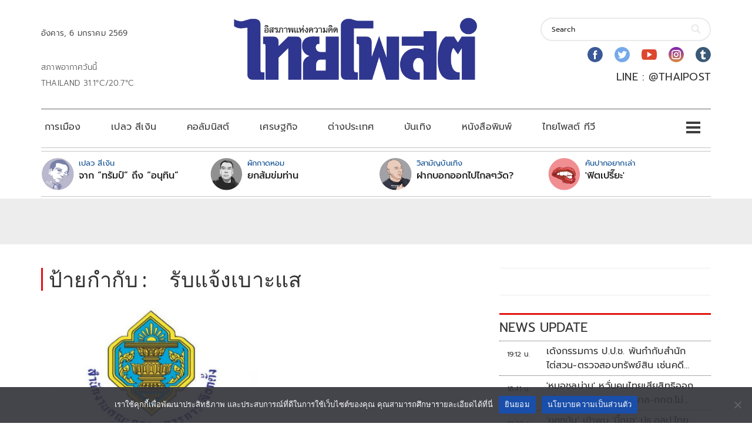

--- FILE ---
content_type: text/html; charset=utf-8
request_url: https://www.google.com/recaptcha/api2/aframe
body_size: 266
content:
<!DOCTYPE HTML><html><head><meta http-equiv="content-type" content="text/html; charset=UTF-8"></head><body><script nonce="KzPKC-klGipDvgJiIcJo7Q">/** Anti-fraud and anti-abuse applications only. See google.com/recaptcha */ try{var clients={'sodar':'https://pagead2.googlesyndication.com/pagead/sodar?'};window.addEventListener("message",function(a){try{if(a.source===window.parent){var b=JSON.parse(a.data);var c=clients[b['id']];if(c){var d=document.createElement('img');d.src=c+b['params']+'&rc='+(localStorage.getItem("rc::a")?sessionStorage.getItem("rc::b"):"");window.document.body.appendChild(d);sessionStorage.setItem("rc::e",parseInt(sessionStorage.getItem("rc::e")||0)+1);localStorage.setItem("rc::h",'1767702221051');}}}catch(b){}});window.parent.postMessage("_grecaptcha_ready", "*");}catch(b){}</script></body></html>

--- FILE ---
content_type: application/javascript; charset=utf-8
request_url: https://fundingchoicesmessages.google.com/f/AGSKWxUme8BMZkFkgfXD7IOmKNbgS7EDG82xxY89IEE-ZWW_1LB2TMWiT1Qm1kYs9h9Cxja6uhyodleoGdG-p8bhOWn50rN38oQ2E0-dNnyVkK5no7Xl-sHJ7akQGK8DhGVlNNVFcbJiSwRA-xvObMXtHwvCw9n6gfI5QTbxIHHJDO5CtIhcRaCdQEL_S4La/_/adimages._728by90_/show.cgi?adp?ad_ids=/ads-vast-
body_size: -1289
content:
window['38a468ac-5c07-48f4-b9b1-b9f751dfae4d'] = true;

--- FILE ---
content_type: application/javascript
request_url: https://storage-wp.thaipost.net/visualcomposer-assets/elements/postGridFilter/postGridFilter/public/dist/vcFilterCollapse.min.js?ver=0-51609
body_size: 625
content:
!function(t){var e={};function r(n){if(e[n])return e[n].exports;var o=e[n]={i:n,l:!1,exports:{}};return t[n].call(o.exports,o,o.exports,r),o.l=!0,o.exports}r.m=t,r.c=e,r.d=function(t,e,n){r.o(t,e)||Object.defineProperty(t,e,{enumerable:!0,get:n})},r.r=function(t){"undefined"!=typeof Symbol&&Symbol.toStringTag&&Object.defineProperty(t,Symbol.toStringTag,{value:"Module"}),Object.defineProperty(t,"__esModule",{value:!0})},r.t=function(t,e){if(1&e&&(t=r(t)),8&e)return t;if(4&e&&"object"==typeof t&&t&&t.__esModule)return t;var n=Object.create(null);if(r.r(n),Object.defineProperty(n,"default",{enumerable:!0,value:t}),2&e&&"string"!=typeof t)for(var o in t)r.d(n,o,function(e){return t[e]}.bind(null,o));return n},r.n=function(t){var e=t&&t.__esModule?function(){return t.default}:function(){return t};return r.d(e,"a",e),e},r.o=function(t,e){return Object.prototype.hasOwnProperty.call(t,e)},r.p="",r(r.s=0)}([function(t,e,r){t.exports=r(1)},function(t,e){!function(){if(window.vcv){function t(t){t&&!t.hasAttribute("data-vce-state")&&"true"===t.getAttribute("data-vce-collapsible")&&new ResizeObserver(t=>{for(let e of t)if(e.target&&e.contentBoxSize&&e.contentBoxSize[0]){const t=e.target.querySelector(".vce-post-grid-filter-container"),r=Array.from(t.children);if(r&&r.length){let t=0;r.forEach(e=>{t+=e.getBoundingClientRect().width}),e.target.hasAttribute("data-vce-state")?t>e.contentBoxSize[0].inlineSize&&"items"===e.target.getAttribute("data-vce-state")?e.target.setAttribute("data-vce-state","dropdown"):t<e.contentBoxSize[0].inlineSize&&"dropdown"===e.target.getAttribute("data-vce-state")&&e.target.setAttribute("data-vce-state","items"):t>e.contentBoxSize[0].inlineSize?e.target.setAttribute("data-vce-state","dropdown"):e.target.setAttribute("data-vce-state","items")}}}).observe(t)}window.vcv.on("ready",(function(e,r,n){if(!e||!r){return void document.querySelectorAll(".vce-post-grid-filter-wrapper").forEach(e=>t(e))}const o=document.getElementById("el-"+r);o&&o&&o.classList.contains("vce-posts-grid-wrapper")&&function(e){const r=e&&e.querySelector&&e.querySelector(".vcvhelper");if(r){new MutationObserver(r=>{r.forEach(r=>{if("attributes"===r.type&&"data-vcvs-html"===r.attributeName){t(e.querySelector(".vce-post-grid-filter-wrapper"))}})}).observe(r,{attributes:!0})}}(o)}))}}()}]);